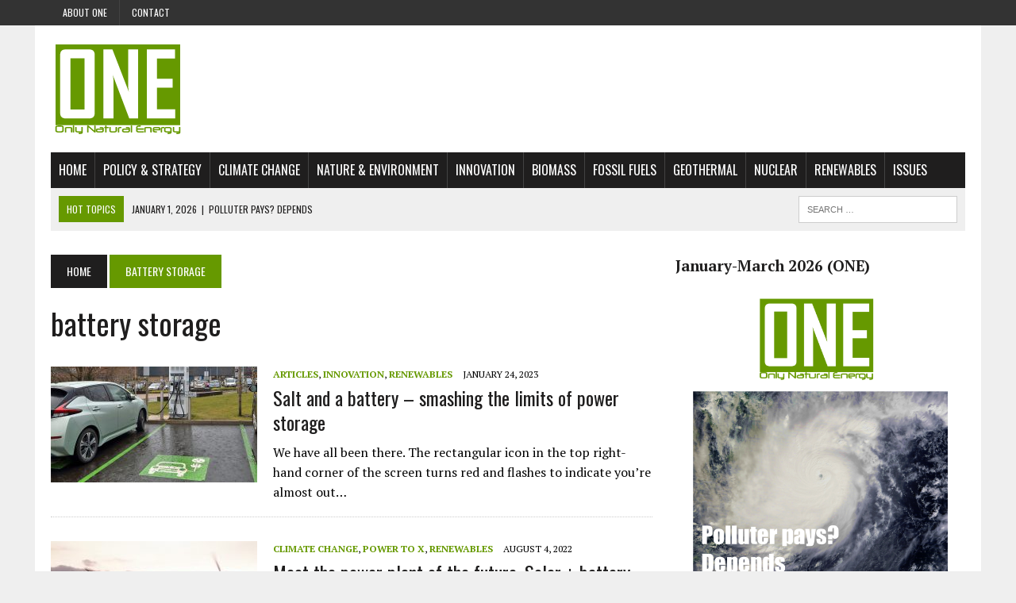

--- FILE ---
content_type: text/html; charset=UTF-8
request_url: https://www.onlynaturalenergy.com/tag/battery-storage/
body_size: 17846
content:
<!DOCTYPE html>
<html class="no-js" lang="en-GB">
<head>
<meta charset="UTF-8">
<meta name="viewport" content="width=device-width, initial-scale=1.0">
<link rel="profile" href="http://gmpg.org/xfn/11" />
<link rel="pingback" href="https://www.onlynaturalenergy.com/xmlrpc.php" />

            <style type="text/css">
                span.h4_text {
                    color: #666666;
                }
                span.by_text {
                    color: #aaaaaa;
                }
            </style>
        
        <style type="text/css">
            .author_box_tabs_navigation a.selected {
                border-bottom: 1px solid #f8f8f8 !important;
                background-color: #f8f8f8 !important;
            }
            .author_box_tabs_content {
                background: #f8f8f8;
            }
            .author_box_tabs_navigation a.selected, a.box_links, a.box_links:visited, a.box_links:active, a.box_links:link, a.box_links_2, a.box_links_2:hover, a.box_links_2:visited, a.box_links_2:active, a.box_links_2:link {
                color: #757575 !important;
            }
            .author_box_tabs_content li p, .birds_box_text p {
                color: #757575;
            }
            .no-touch .author_box_tabs_navigation a:hover, a.box_links:hover {
                color: #757575;
            }

        </style>
    <meta name='robots' content='index, follow, max-image-preview:large, max-snippet:-1, max-video-preview:-1' />
	<style>img:is([sizes="auto" i], [sizes^="auto," i]) { contain-intrinsic-size: 3000px 1500px }</style>
	
	<!-- This site is optimized with the Yoast SEO plugin v25.0 - https://yoast.com/wordpress/plugins/seo/ -->
	<title>battery storage Archives - ONE Only Natural Energy</title>
	<link rel="canonical" href="https://www.onlynaturalenergy.com/tag/battery-storage/" />
	<meta property="og:locale" content="en_GB" />
	<meta property="og:type" content="article" />
	<meta property="og:title" content="battery storage Archives - ONE Only Natural Energy" />
	<meta property="og:url" content="https://www.onlynaturalenergy.com/tag/battery-storage/" />
	<meta property="og:site_name" content="ONE Only Natural Energy" />
	<meta name="twitter:card" content="summary_large_image" />
	<script type="application/ld+json" class="yoast-schema-graph">{"@context":"https://schema.org","@graph":[{"@type":"CollectionPage","@id":"https://www.onlynaturalenergy.com/tag/battery-storage/","url":"https://www.onlynaturalenergy.com/tag/battery-storage/","name":"battery storage Archives - ONE Only Natural Energy","isPartOf":{"@id":"https://www.onlynaturalenergy.com/#website"},"primaryImageOfPage":{"@id":"https://www.onlynaturalenergy.com/tag/battery-storage/#primaryimage"},"image":{"@id":"https://www.onlynaturalenergy.com/tag/battery-storage/#primaryimage"},"thumbnailUrl":"https://www.onlynaturalenergy.com/wp-content/uploads/2022/12/6058091_635b2a7d_original-e1671185136902.jpg","breadcrumb":{"@id":"https://www.onlynaturalenergy.com/tag/battery-storage/#breadcrumb"},"inLanguage":"en-GB"},{"@type":"ImageObject","inLanguage":"en-GB","@id":"https://www.onlynaturalenergy.com/tag/battery-storage/#primaryimage","url":"https://www.onlynaturalenergy.com/wp-content/uploads/2022/12/6058091_635b2a7d_original-e1671185136902.jpg","contentUrl":"https://www.onlynaturalenergy.com/wp-content/uploads/2022/12/6058091_635b2a7d_original-e1671185136902.jpg","width":640,"height":427,"caption":"An electric car charging point at Galashiels taken 4 years ago, near to Galashiels, Scottish Borders, Great Britain. © Copyright Walter Baxter and licensed for reuse under this Creative Commons Licence."},{"@type":"BreadcrumbList","@id":"https://www.onlynaturalenergy.com/tag/battery-storage/#breadcrumb","itemListElement":[{"@type":"ListItem","position":1,"name":"Home","item":"https://www.onlynaturalenergy.com/"},{"@type":"ListItem","position":2,"name":"battery storage"}]},{"@type":"WebSite","@id":"https://www.onlynaturalenergy.com/#website","url":"https://www.onlynaturalenergy.com/","name":"ONE Only Natural Energy","description":"Magazine on sustainable energy, climate change, innovation and environment","publisher":{"@id":"https://www.onlynaturalenergy.com/#organization"},"potentialAction":[{"@type":"SearchAction","target":{"@type":"EntryPoint","urlTemplate":"https://www.onlynaturalenergy.com/?s={search_term_string}"},"query-input":{"@type":"PropertyValueSpecification","valueRequired":true,"valueName":"search_term_string"}}],"inLanguage":"en-GB"},{"@type":"Organization","@id":"https://www.onlynaturalenergy.com/#organization","name":"Only Natural Energy ONE","url":"https://www.onlynaturalenergy.com/","logo":{"@type":"ImageObject","inLanguage":"en-GB","@id":"https://www.onlynaturalenergy.com/#/schema/logo/image/","url":"https://www.onlynaturalenergy.com/wp-content/uploads/2017/03/one-logo.jpeg","contentUrl":"https://www.onlynaturalenergy.com/wp-content/uploads/2017/03/one-logo.jpeg","width":192,"height":192,"caption":"Only Natural Energy ONE"},"image":{"@id":"https://www.onlynaturalenergy.com/#/schema/logo/image/"},"sameAs":["https://www.facebook.com/oneonlynaturalenergy/","https://it.linkedin.com/company/1-only-natural-energy"]}]}</script>
	<!-- / Yoast SEO plugin. -->


<link rel='dns-prefetch' href='//fonts.googleapis.com' />
<link rel="alternate" type="application/rss+xml" title="ONE Only Natural Energy &raquo; Feed" href="https://www.onlynaturalenergy.com/feed/" />
<link rel="alternate" type="application/rss+xml" title="ONE Only Natural Energy &raquo; Comments Feed" href="https://www.onlynaturalenergy.com/comments/feed/" />
<link rel="alternate" type="application/rss+xml" title="ONE Only Natural Energy &raquo; battery storage Tag Feed" href="https://www.onlynaturalenergy.com/tag/battery-storage/feed/" />
		<!-- This site uses the Google Analytics by MonsterInsights plugin v9.4.1 - Using Analytics tracking - https://www.monsterinsights.com/ -->
							<script src="//www.googletagmanager.com/gtag/js?id=G-S9HPQZTM44"  data-cfasync="false" data-wpfc-render="false" type="text/javascript" async></script>
			<script data-cfasync="false" data-wpfc-render="false" type="text/javascript">
				var mi_version = '9.4.1';
				var mi_track_user = true;
				var mi_no_track_reason = '';
								var MonsterInsightsDefaultLocations = {"page_location":"https:\/\/www.onlynaturalenergy.com\/tag\/battery-storage\/"};
				if ( typeof MonsterInsightsPrivacyGuardFilter === 'function' ) {
					var MonsterInsightsLocations = (typeof MonsterInsightsExcludeQuery === 'object') ? MonsterInsightsPrivacyGuardFilter( MonsterInsightsExcludeQuery ) : MonsterInsightsPrivacyGuardFilter( MonsterInsightsDefaultLocations );
				} else {
					var MonsterInsightsLocations = (typeof MonsterInsightsExcludeQuery === 'object') ? MonsterInsightsExcludeQuery : MonsterInsightsDefaultLocations;
				}

								var disableStrs = [
										'ga-disable-G-S9HPQZTM44',
									];

				/* Function to detect opted out users */
				function __gtagTrackerIsOptedOut() {
					for (var index = 0; index < disableStrs.length; index++) {
						if (document.cookie.indexOf(disableStrs[index] + '=true') > -1) {
							return true;
						}
					}

					return false;
				}

				/* Disable tracking if the opt-out cookie exists. */
				if (__gtagTrackerIsOptedOut()) {
					for (var index = 0; index < disableStrs.length; index++) {
						window[disableStrs[index]] = true;
					}
				}

				/* Opt-out function */
				function __gtagTrackerOptout() {
					for (var index = 0; index < disableStrs.length; index++) {
						document.cookie = disableStrs[index] + '=true; expires=Thu, 31 Dec 2099 23:59:59 UTC; path=/';
						window[disableStrs[index]] = true;
					}
				}

				if ('undefined' === typeof gaOptout) {
					function gaOptout() {
						__gtagTrackerOptout();
					}
				}
								window.dataLayer = window.dataLayer || [];

				window.MonsterInsightsDualTracker = {
					helpers: {},
					trackers: {},
				};
				if (mi_track_user) {
					function __gtagDataLayer() {
						dataLayer.push(arguments);
					}

					function __gtagTracker(type, name, parameters) {
						if (!parameters) {
							parameters = {};
						}

						if (parameters.send_to) {
							__gtagDataLayer.apply(null, arguments);
							return;
						}

						if (type === 'event') {
														parameters.send_to = monsterinsights_frontend.v4_id;
							var hookName = name;
							if (typeof parameters['event_category'] !== 'undefined') {
								hookName = parameters['event_category'] + ':' + name;
							}

							if (typeof MonsterInsightsDualTracker.trackers[hookName] !== 'undefined') {
								MonsterInsightsDualTracker.trackers[hookName](parameters);
							} else {
								__gtagDataLayer('event', name, parameters);
							}
							
						} else {
							__gtagDataLayer.apply(null, arguments);
						}
					}

					__gtagTracker('js', new Date());
					__gtagTracker('set', {
						'developer_id.dZGIzZG': true,
											});
					if ( MonsterInsightsLocations.page_location ) {
						__gtagTracker('set', MonsterInsightsLocations);
					}
										__gtagTracker('config', 'G-S9HPQZTM44', {"forceSSL":"true","link_attribution":"true"} );
															window.gtag = __gtagTracker;										(function () {
						/* https://developers.google.com/analytics/devguides/collection/analyticsjs/ */
						/* ga and __gaTracker compatibility shim. */
						var noopfn = function () {
							return null;
						};
						var newtracker = function () {
							return new Tracker();
						};
						var Tracker = function () {
							return null;
						};
						var p = Tracker.prototype;
						p.get = noopfn;
						p.set = noopfn;
						p.send = function () {
							var args = Array.prototype.slice.call(arguments);
							args.unshift('send');
							__gaTracker.apply(null, args);
						};
						var __gaTracker = function () {
							var len = arguments.length;
							if (len === 0) {
								return;
							}
							var f = arguments[len - 1];
							if (typeof f !== 'object' || f === null || typeof f.hitCallback !== 'function') {
								if ('send' === arguments[0]) {
									var hitConverted, hitObject = false, action;
									if ('event' === arguments[1]) {
										if ('undefined' !== typeof arguments[3]) {
											hitObject = {
												'eventAction': arguments[3],
												'eventCategory': arguments[2],
												'eventLabel': arguments[4],
												'value': arguments[5] ? arguments[5] : 1,
											}
										}
									}
									if ('pageview' === arguments[1]) {
										if ('undefined' !== typeof arguments[2]) {
											hitObject = {
												'eventAction': 'page_view',
												'page_path': arguments[2],
											}
										}
									}
									if (typeof arguments[2] === 'object') {
										hitObject = arguments[2];
									}
									if (typeof arguments[5] === 'object') {
										Object.assign(hitObject, arguments[5]);
									}
									if ('undefined' !== typeof arguments[1].hitType) {
										hitObject = arguments[1];
										if ('pageview' === hitObject.hitType) {
											hitObject.eventAction = 'page_view';
										}
									}
									if (hitObject) {
										action = 'timing' === arguments[1].hitType ? 'timing_complete' : hitObject.eventAction;
										hitConverted = mapArgs(hitObject);
										__gtagTracker('event', action, hitConverted);
									}
								}
								return;
							}

							function mapArgs(args) {
								var arg, hit = {};
								var gaMap = {
									'eventCategory': 'event_category',
									'eventAction': 'event_action',
									'eventLabel': 'event_label',
									'eventValue': 'event_value',
									'nonInteraction': 'non_interaction',
									'timingCategory': 'event_category',
									'timingVar': 'name',
									'timingValue': 'value',
									'timingLabel': 'event_label',
									'page': 'page_path',
									'location': 'page_location',
									'title': 'page_title',
									'referrer' : 'page_referrer',
								};
								for (arg in args) {
																		if (!(!args.hasOwnProperty(arg) || !gaMap.hasOwnProperty(arg))) {
										hit[gaMap[arg]] = args[arg];
									} else {
										hit[arg] = args[arg];
									}
								}
								return hit;
							}

							try {
								f.hitCallback();
							} catch (ex) {
							}
						};
						__gaTracker.create = newtracker;
						__gaTracker.getByName = newtracker;
						__gaTracker.getAll = function () {
							return [];
						};
						__gaTracker.remove = noopfn;
						__gaTracker.loaded = true;
						window['__gaTracker'] = __gaTracker;
					})();
									} else {
										console.log("");
					(function () {
						function __gtagTracker() {
							return null;
						}

						window['__gtagTracker'] = __gtagTracker;
						window['gtag'] = __gtagTracker;
					})();
									}
			</script>
				<!-- / Google Analytics by MonsterInsights -->
		<script type="text/javascript">
/* <![CDATA[ */
window._wpemojiSettings = {"baseUrl":"https:\/\/s.w.org\/images\/core\/emoji\/15.0.3\/72x72\/","ext":".png","svgUrl":"https:\/\/s.w.org\/images\/core\/emoji\/15.0.3\/svg\/","svgExt":".svg","source":{"concatemoji":"https:\/\/www.onlynaturalenergy.com\/wp-includes\/js\/wp-emoji-release.min.js?ver=6.7.1"}};
/*! This file is auto-generated */
!function(i,n){var o,s,e;function c(e){try{var t={supportTests:e,timestamp:(new Date).valueOf()};sessionStorage.setItem(o,JSON.stringify(t))}catch(e){}}function p(e,t,n){e.clearRect(0,0,e.canvas.width,e.canvas.height),e.fillText(t,0,0);var t=new Uint32Array(e.getImageData(0,0,e.canvas.width,e.canvas.height).data),r=(e.clearRect(0,0,e.canvas.width,e.canvas.height),e.fillText(n,0,0),new Uint32Array(e.getImageData(0,0,e.canvas.width,e.canvas.height).data));return t.every(function(e,t){return e===r[t]})}function u(e,t,n){switch(t){case"flag":return n(e,"\ud83c\udff3\ufe0f\u200d\u26a7\ufe0f","\ud83c\udff3\ufe0f\u200b\u26a7\ufe0f")?!1:!n(e,"\ud83c\uddfa\ud83c\uddf3","\ud83c\uddfa\u200b\ud83c\uddf3")&&!n(e,"\ud83c\udff4\udb40\udc67\udb40\udc62\udb40\udc65\udb40\udc6e\udb40\udc67\udb40\udc7f","\ud83c\udff4\u200b\udb40\udc67\u200b\udb40\udc62\u200b\udb40\udc65\u200b\udb40\udc6e\u200b\udb40\udc67\u200b\udb40\udc7f");case"emoji":return!n(e,"\ud83d\udc26\u200d\u2b1b","\ud83d\udc26\u200b\u2b1b")}return!1}function f(e,t,n){var r="undefined"!=typeof WorkerGlobalScope&&self instanceof WorkerGlobalScope?new OffscreenCanvas(300,150):i.createElement("canvas"),a=r.getContext("2d",{willReadFrequently:!0}),o=(a.textBaseline="top",a.font="600 32px Arial",{});return e.forEach(function(e){o[e]=t(a,e,n)}),o}function t(e){var t=i.createElement("script");t.src=e,t.defer=!0,i.head.appendChild(t)}"undefined"!=typeof Promise&&(o="wpEmojiSettingsSupports",s=["flag","emoji"],n.supports={everything:!0,everythingExceptFlag:!0},e=new Promise(function(e){i.addEventListener("DOMContentLoaded",e,{once:!0})}),new Promise(function(t){var n=function(){try{var e=JSON.parse(sessionStorage.getItem(o));if("object"==typeof e&&"number"==typeof e.timestamp&&(new Date).valueOf()<e.timestamp+604800&&"object"==typeof e.supportTests)return e.supportTests}catch(e){}return null}();if(!n){if("undefined"!=typeof Worker&&"undefined"!=typeof OffscreenCanvas&&"undefined"!=typeof URL&&URL.createObjectURL&&"undefined"!=typeof Blob)try{var e="postMessage("+f.toString()+"("+[JSON.stringify(s),u.toString(),p.toString()].join(",")+"));",r=new Blob([e],{type:"text/javascript"}),a=new Worker(URL.createObjectURL(r),{name:"wpTestEmojiSupports"});return void(a.onmessage=function(e){c(n=e.data),a.terminate(),t(n)})}catch(e){}c(n=f(s,u,p))}t(n)}).then(function(e){for(var t in e)n.supports[t]=e[t],n.supports.everything=n.supports.everything&&n.supports[t],"flag"!==t&&(n.supports.everythingExceptFlag=n.supports.everythingExceptFlag&&n.supports[t]);n.supports.everythingExceptFlag=n.supports.everythingExceptFlag&&!n.supports.flag,n.DOMReady=!1,n.readyCallback=function(){n.DOMReady=!0}}).then(function(){return e}).then(function(){var e;n.supports.everything||(n.readyCallback(),(e=n.source||{}).concatemoji?t(e.concatemoji):e.wpemoji&&e.twemoji&&(t(e.twemoji),t(e.wpemoji)))}))}((window,document),window._wpemojiSettings);
/* ]]> */
</script>
<style id='wp-emoji-styles-inline-css' type='text/css'>

	img.wp-smiley, img.emoji {
		display: inline !important;
		border: none !important;
		box-shadow: none !important;
		height: 1em !important;
		width: 1em !important;
		margin: 0 0.07em !important;
		vertical-align: -0.1em !important;
		background: none !important;
		padding: 0 !important;
	}
</style>
<link rel='stylesheet' id='wp-block-library-css' href='https://www.onlynaturalenergy.com/wp-includes/css/dist/block-library/style.min.css?ver=6.7.1' type='text/css' media='all' />
<style id='pdfemb-pdf-embedder-viewer-style-inline-css' type='text/css'>
.wp-block-pdfemb-pdf-embedder-viewer{max-width:none}

</style>
<style id='classic-theme-styles-inline-css' type='text/css'>
/*! This file is auto-generated */
.wp-block-button__link{color:#fff;background-color:#32373c;border-radius:9999px;box-shadow:none;text-decoration:none;padding:calc(.667em + 2px) calc(1.333em + 2px);font-size:1.125em}.wp-block-file__button{background:#32373c;color:#fff;text-decoration:none}
</style>
<style id='global-styles-inline-css' type='text/css'>
:root{--wp--preset--aspect-ratio--square: 1;--wp--preset--aspect-ratio--4-3: 4/3;--wp--preset--aspect-ratio--3-4: 3/4;--wp--preset--aspect-ratio--3-2: 3/2;--wp--preset--aspect-ratio--2-3: 2/3;--wp--preset--aspect-ratio--16-9: 16/9;--wp--preset--aspect-ratio--9-16: 9/16;--wp--preset--color--black: #000000;--wp--preset--color--cyan-bluish-gray: #abb8c3;--wp--preset--color--white: #ffffff;--wp--preset--color--pale-pink: #f78da7;--wp--preset--color--vivid-red: #cf2e2e;--wp--preset--color--luminous-vivid-orange: #ff6900;--wp--preset--color--luminous-vivid-amber: #fcb900;--wp--preset--color--light-green-cyan: #7bdcb5;--wp--preset--color--vivid-green-cyan: #00d084;--wp--preset--color--pale-cyan-blue: #8ed1fc;--wp--preset--color--vivid-cyan-blue: #0693e3;--wp--preset--color--vivid-purple: #9b51e0;--wp--preset--gradient--vivid-cyan-blue-to-vivid-purple: linear-gradient(135deg,rgba(6,147,227,1) 0%,rgb(155,81,224) 100%);--wp--preset--gradient--light-green-cyan-to-vivid-green-cyan: linear-gradient(135deg,rgb(122,220,180) 0%,rgb(0,208,130) 100%);--wp--preset--gradient--luminous-vivid-amber-to-luminous-vivid-orange: linear-gradient(135deg,rgba(252,185,0,1) 0%,rgba(255,105,0,1) 100%);--wp--preset--gradient--luminous-vivid-orange-to-vivid-red: linear-gradient(135deg,rgba(255,105,0,1) 0%,rgb(207,46,46) 100%);--wp--preset--gradient--very-light-gray-to-cyan-bluish-gray: linear-gradient(135deg,rgb(238,238,238) 0%,rgb(169,184,195) 100%);--wp--preset--gradient--cool-to-warm-spectrum: linear-gradient(135deg,rgb(74,234,220) 0%,rgb(151,120,209) 20%,rgb(207,42,186) 40%,rgb(238,44,130) 60%,rgb(251,105,98) 80%,rgb(254,248,76) 100%);--wp--preset--gradient--blush-light-purple: linear-gradient(135deg,rgb(255,206,236) 0%,rgb(152,150,240) 100%);--wp--preset--gradient--blush-bordeaux: linear-gradient(135deg,rgb(254,205,165) 0%,rgb(254,45,45) 50%,rgb(107,0,62) 100%);--wp--preset--gradient--luminous-dusk: linear-gradient(135deg,rgb(255,203,112) 0%,rgb(199,81,192) 50%,rgb(65,88,208) 100%);--wp--preset--gradient--pale-ocean: linear-gradient(135deg,rgb(255,245,203) 0%,rgb(182,227,212) 50%,rgb(51,167,181) 100%);--wp--preset--gradient--electric-grass: linear-gradient(135deg,rgb(202,248,128) 0%,rgb(113,206,126) 100%);--wp--preset--gradient--midnight: linear-gradient(135deg,rgb(2,3,129) 0%,rgb(40,116,252) 100%);--wp--preset--font-size--small: 13px;--wp--preset--font-size--medium: 20px;--wp--preset--font-size--large: 36px;--wp--preset--font-size--x-large: 42px;--wp--preset--spacing--20: 0.44rem;--wp--preset--spacing--30: 0.67rem;--wp--preset--spacing--40: 1rem;--wp--preset--spacing--50: 1.5rem;--wp--preset--spacing--60: 2.25rem;--wp--preset--spacing--70: 3.38rem;--wp--preset--spacing--80: 5.06rem;--wp--preset--shadow--natural: 6px 6px 9px rgba(0, 0, 0, 0.2);--wp--preset--shadow--deep: 12px 12px 50px rgba(0, 0, 0, 0.4);--wp--preset--shadow--sharp: 6px 6px 0px rgba(0, 0, 0, 0.2);--wp--preset--shadow--outlined: 6px 6px 0px -3px rgba(255, 255, 255, 1), 6px 6px rgba(0, 0, 0, 1);--wp--preset--shadow--crisp: 6px 6px 0px rgba(0, 0, 0, 1);}:where(.is-layout-flex){gap: 0.5em;}:where(.is-layout-grid){gap: 0.5em;}body .is-layout-flex{display: flex;}.is-layout-flex{flex-wrap: wrap;align-items: center;}.is-layout-flex > :is(*, div){margin: 0;}body .is-layout-grid{display: grid;}.is-layout-grid > :is(*, div){margin: 0;}:where(.wp-block-columns.is-layout-flex){gap: 2em;}:where(.wp-block-columns.is-layout-grid){gap: 2em;}:where(.wp-block-post-template.is-layout-flex){gap: 1.25em;}:where(.wp-block-post-template.is-layout-grid){gap: 1.25em;}.has-black-color{color: var(--wp--preset--color--black) !important;}.has-cyan-bluish-gray-color{color: var(--wp--preset--color--cyan-bluish-gray) !important;}.has-white-color{color: var(--wp--preset--color--white) !important;}.has-pale-pink-color{color: var(--wp--preset--color--pale-pink) !important;}.has-vivid-red-color{color: var(--wp--preset--color--vivid-red) !important;}.has-luminous-vivid-orange-color{color: var(--wp--preset--color--luminous-vivid-orange) !important;}.has-luminous-vivid-amber-color{color: var(--wp--preset--color--luminous-vivid-amber) !important;}.has-light-green-cyan-color{color: var(--wp--preset--color--light-green-cyan) !important;}.has-vivid-green-cyan-color{color: var(--wp--preset--color--vivid-green-cyan) !important;}.has-pale-cyan-blue-color{color: var(--wp--preset--color--pale-cyan-blue) !important;}.has-vivid-cyan-blue-color{color: var(--wp--preset--color--vivid-cyan-blue) !important;}.has-vivid-purple-color{color: var(--wp--preset--color--vivid-purple) !important;}.has-black-background-color{background-color: var(--wp--preset--color--black) !important;}.has-cyan-bluish-gray-background-color{background-color: var(--wp--preset--color--cyan-bluish-gray) !important;}.has-white-background-color{background-color: var(--wp--preset--color--white) !important;}.has-pale-pink-background-color{background-color: var(--wp--preset--color--pale-pink) !important;}.has-vivid-red-background-color{background-color: var(--wp--preset--color--vivid-red) !important;}.has-luminous-vivid-orange-background-color{background-color: var(--wp--preset--color--luminous-vivid-orange) !important;}.has-luminous-vivid-amber-background-color{background-color: var(--wp--preset--color--luminous-vivid-amber) !important;}.has-light-green-cyan-background-color{background-color: var(--wp--preset--color--light-green-cyan) !important;}.has-vivid-green-cyan-background-color{background-color: var(--wp--preset--color--vivid-green-cyan) !important;}.has-pale-cyan-blue-background-color{background-color: var(--wp--preset--color--pale-cyan-blue) !important;}.has-vivid-cyan-blue-background-color{background-color: var(--wp--preset--color--vivid-cyan-blue) !important;}.has-vivid-purple-background-color{background-color: var(--wp--preset--color--vivid-purple) !important;}.has-black-border-color{border-color: var(--wp--preset--color--black) !important;}.has-cyan-bluish-gray-border-color{border-color: var(--wp--preset--color--cyan-bluish-gray) !important;}.has-white-border-color{border-color: var(--wp--preset--color--white) !important;}.has-pale-pink-border-color{border-color: var(--wp--preset--color--pale-pink) !important;}.has-vivid-red-border-color{border-color: var(--wp--preset--color--vivid-red) !important;}.has-luminous-vivid-orange-border-color{border-color: var(--wp--preset--color--luminous-vivid-orange) !important;}.has-luminous-vivid-amber-border-color{border-color: var(--wp--preset--color--luminous-vivid-amber) !important;}.has-light-green-cyan-border-color{border-color: var(--wp--preset--color--light-green-cyan) !important;}.has-vivid-green-cyan-border-color{border-color: var(--wp--preset--color--vivid-green-cyan) !important;}.has-pale-cyan-blue-border-color{border-color: var(--wp--preset--color--pale-cyan-blue) !important;}.has-vivid-cyan-blue-border-color{border-color: var(--wp--preset--color--vivid-cyan-blue) !important;}.has-vivid-purple-border-color{border-color: var(--wp--preset--color--vivid-purple) !important;}.has-vivid-cyan-blue-to-vivid-purple-gradient-background{background: var(--wp--preset--gradient--vivid-cyan-blue-to-vivid-purple) !important;}.has-light-green-cyan-to-vivid-green-cyan-gradient-background{background: var(--wp--preset--gradient--light-green-cyan-to-vivid-green-cyan) !important;}.has-luminous-vivid-amber-to-luminous-vivid-orange-gradient-background{background: var(--wp--preset--gradient--luminous-vivid-amber-to-luminous-vivid-orange) !important;}.has-luminous-vivid-orange-to-vivid-red-gradient-background{background: var(--wp--preset--gradient--luminous-vivid-orange-to-vivid-red) !important;}.has-very-light-gray-to-cyan-bluish-gray-gradient-background{background: var(--wp--preset--gradient--very-light-gray-to-cyan-bluish-gray) !important;}.has-cool-to-warm-spectrum-gradient-background{background: var(--wp--preset--gradient--cool-to-warm-spectrum) !important;}.has-blush-light-purple-gradient-background{background: var(--wp--preset--gradient--blush-light-purple) !important;}.has-blush-bordeaux-gradient-background{background: var(--wp--preset--gradient--blush-bordeaux) !important;}.has-luminous-dusk-gradient-background{background: var(--wp--preset--gradient--luminous-dusk) !important;}.has-pale-ocean-gradient-background{background: var(--wp--preset--gradient--pale-ocean) !important;}.has-electric-grass-gradient-background{background: var(--wp--preset--gradient--electric-grass) !important;}.has-midnight-gradient-background{background: var(--wp--preset--gradient--midnight) !important;}.has-small-font-size{font-size: var(--wp--preset--font-size--small) !important;}.has-medium-font-size{font-size: var(--wp--preset--font-size--medium) !important;}.has-large-font-size{font-size: var(--wp--preset--font-size--large) !important;}.has-x-large-font-size{font-size: var(--wp--preset--font-size--x-large) !important;}
:where(.wp-block-post-template.is-layout-flex){gap: 1.25em;}:where(.wp-block-post-template.is-layout-grid){gap: 1.25em;}
:where(.wp-block-columns.is-layout-flex){gap: 2em;}:where(.wp-block-columns.is-layout-grid){gap: 2em;}
:root :where(.wp-block-pullquote){font-size: 1.5em;line-height: 1.6;}
</style>
<link rel='stylesheet' id='front-authorbox-css-css' href='https://www.onlynaturalenergy.com/wp-content/plugins/birds-author-box/public/css/authorbox_front.css' type='text/css' media='all' />
<link rel='stylesheet' id='mh-style-css' href='https://www.onlynaturalenergy.com/wp-content/themes/mh_newsdesk-child/style.css?ver=1.2.1' type='text/css' media='all' />
<link rel='stylesheet' id='mh-font-awesome-css' href='https://www.onlynaturalenergy.com/wp-content/themes/mh_newsdesk/includes/font-awesome.min.css' type='text/css' media='all' />
<link rel='stylesheet' id='mh-google-fonts-css' href='https://fonts.googleapis.com/css?family=PT+Serif:300,400,400italic,600,700|Oswald:300,400,400italic,600,700' type='text/css' media='all' />
<link rel='stylesheet' id='dflip-style-css' href='https://www.onlynaturalenergy.com/wp-content/plugins/3d-flipbook-dflip-lite/assets/css/dflip.min.css?ver=2.3.65' type='text/css' media='all' />
<script type="text/javascript" src="https://www.onlynaturalenergy.com/wp-content/plugins/google-analytics-for-wordpress/assets/js/frontend-gtag.min.js?ver=9.4.1" id="monsterinsights-frontend-script-js" async="async" data-wp-strategy="async"></script>
<script data-cfasync="false" data-wpfc-render="false" type="text/javascript" id='monsterinsights-frontend-script-js-extra'>/* <![CDATA[ */
var monsterinsights_frontend = {"js_events_tracking":"true","download_extensions":"doc,pdf,ppt,zip,xls,docx,pptx,xlsx","inbound_paths":"[{\"path\":\"\\\/category\\\/issues\\\/\",\"label\":\"affiliate\"}]","home_url":"https:\/\/www.onlynaturalenergy.com","hash_tracking":"false","v4_id":"G-S9HPQZTM44"};/* ]]> */
</script>
<script type="text/javascript" src="https://www.onlynaturalenergy.com/wp-includes/js/jquery/jquery.min.js?ver=3.7.1" id="jquery-core-js"></script>
<script type="text/javascript" src="https://www.onlynaturalenergy.com/wp-includes/js/jquery/jquery-migrate.min.js?ver=3.4.1" id="jquery-migrate-js"></script>
<script type="text/javascript" src="https://www.onlynaturalenergy.com/wp-content/themes/mh_newsdesk/js/scripts.js?ver=6.7.1" id="mh-scripts-js"></script>
<link rel="https://api.w.org/" href="https://www.onlynaturalenergy.com/wp-json/" /><link rel="alternate" title="JSON" type="application/json" href="https://www.onlynaturalenergy.com/wp-json/wp/v2/tags/1441" /><link rel="EditURI" type="application/rsd+xml" title="RSD" href="https://www.onlynaturalenergy.com/xmlrpc.php?rsd" />
<meta name="generator" content="WordPress 6.7.1" />
<link rel="apple-touch-icon" sizes="180x180" href="/wp-content/uploads/fbrfg/apple-touch-icon.png">
<link rel="icon" type="image/png" href="/wp-content/uploads/fbrfg/favicon-32x32.png" sizes="32x32">
<link rel="icon" type="image/png" href="/wp-content/uploads/fbrfg/favicon-16x16.png" sizes="16x16">
<link rel="manifest" href="/wp-content/uploads/fbrfg/manifest.json">
<link rel="mask-icon" href="/wp-content/uploads/fbrfg/safari-pinned-tab.svg" color="#5bbad5">
<link rel="shortcut icon" href="/wp-content/uploads/fbrfg/favicon.ico">
<meta name="msapplication-config" content="/wp-content/uploads/fbrfg/browserconfig.xml">
<meta name="theme-color" content="#ffffff">	<style type="text/css">
    	    		.social-nav a:hover, .logo-title, .entry-content a, a:hover, .entry-meta .entry-meta-author, .entry-meta a, .comment-info, blockquote, .pagination a:hover .pagelink { color: #669900; }
			.main-nav li:hover, .slicknav_menu, .ticker-title, .breadcrumb a, .breadcrumb .bc-text, .button span, .widget-title span, input[type=submit], table th, .comment-section-title .comment-count, #cancel-comment-reply-link:hover, .pagination .current, .pagination .pagelink { background: #669900; }
			blockquote, input[type=text]:hover, input[type=email]:hover, input[type=tel]:hover, input[type=url]:hover, textarea:hover { border-color: #669900; }
    	    				.widget-title, .pagination a.page-numbers:hover, .dots:hover, .pagination a:hover .pagelink, .comment-section-title { background: #ffffff; }
			.commentlist .depth-1, .commentlist .bypostauthor .avatar { border-color: #ffffff; }
    	    	    	    	    		</style>
    <link rel="shortcut icon" href="http://www.onlynaturalenergy.com/wp-content/uploads/2018/07/favicon-16x16.png">
<!--[if lt IE 9]>
<script src="https://www.onlynaturalenergy.com/wp-content/themes/mh_newsdesk/js/css3-mediaqueries.js"></script>
<![endif]-->
<link rel="icon" href="https://www.onlynaturalenergy.com/wp-content/uploads/2020/04/cropped-ONE-BIG-sq-lg-32x32.jpg" sizes="32x32" />
<link rel="icon" href="https://www.onlynaturalenergy.com/wp-content/uploads/2020/04/cropped-ONE-BIG-sq-lg-192x192.jpg" sizes="192x192" />
<link rel="apple-touch-icon" href="https://www.onlynaturalenergy.com/wp-content/uploads/2020/04/cropped-ONE-BIG-sq-lg-180x180.jpg" />
<meta name="msapplication-TileImage" content="https://www.onlynaturalenergy.com/wp-content/uploads/2020/04/cropped-ONE-BIG-sq-lg-270x270.jpg" />


<!-- Global site tag (gtag.js) - Google Analytics -->
<script async src="https://www.googletagmanager.com/gtag/js?id=UA-142982280-1"></script>
<script>
  window.dataLayer = window.dataLayer || [];
  function gtag(){dataLayer.push(arguments);}
  gtag('js', new Date());

  gtag('config', 'UA-142982280-1');
</script>


</head>
<body class="mh-right-sb">
	<div class="header-top">
		<div class="wrapper-inner clearfix">
							<nav class="header-nav clearfix">
					<div class="menu-news-menu-container"><ul id="menu-news-menu" class="menu"><li id="menu-item-3181" class="menu-item menu-item-type-post_type menu-item-object-page menu-item-3181"><a href="https://www.onlynaturalenergy.com/about-one/">About ONE</a></li>
<li id="menu-item-3183" class="menu-item menu-item-type-post_type menu-item-object-page menu-item-3183"><a href="https://www.onlynaturalenergy.com/contact-2/">Contact</a></li>
</ul></div>				</nav>
								</div>
	</div>
<div id="mh-wrapper">
<header class="mh-header">
	<div class="header-wrap clearfix">
				<div class="mh-col mh-1-3 header-logo-full">
			<a href="https://www.onlynaturalenergy.com/" title="ONE Only Natural Energy" rel="home">
<div class="logo-wrap" role="banner">
<img src="https://www.onlynaturalenergy.com/wp-content/uploads/2017/03/cropped-one-7ret300120.png" height="120" width="171" alt="ONE Only Natural Energy" />
</div>
</a>
		</div>
			</div>
	<div class="header-menu clearfix">
		<nav class="main-nav clearfix">
			<div class="menu-2-top-container"><ul id="menu-2-top" class="menu"><li id="menu-item-5079" class="menu-item menu-item-type-custom menu-item-object-custom menu-item-home menu-item-5079"><a href="http://www.onlynaturalenergy.com">Home</a></li>
<li id="menu-item-3204" class="menu-item menu-item-type-taxonomy menu-item-object-category menu-item-3204"><a href="https://www.onlynaturalenergy.com/category/news-comments/policy-strategy-news-comment/">Policy &#038; Strategy</a></li>
<li id="menu-item-3205" class="menu-item menu-item-type-taxonomy menu-item-object-category menu-item-3205"><a href="https://www.onlynaturalenergy.com/category/news-comments/climate-change-news-comment/">Climate Change</a></li>
<li id="menu-item-3206" class="menu-item menu-item-type-taxonomy menu-item-object-category menu-item-3206"><a href="https://www.onlynaturalenergy.com/category/news-comments/environment-news-comment/">Nature &#038; Environment</a></li>
<li id="menu-item-3207" class="menu-item menu-item-type-taxonomy menu-item-object-category menu-item-3207"><a href="https://www.onlynaturalenergy.com/category/news-comments/innovation-news-comment/">Innovation</a></li>
<li id="menu-item-3208" class="menu-item menu-item-type-taxonomy menu-item-object-category menu-item-3208"><a href="https://www.onlynaturalenergy.com/category/news-comments/biomass/">Biomass</a></li>
<li id="menu-item-3209" class="menu-item menu-item-type-taxonomy menu-item-object-category menu-item-3209"><a href="https://www.onlynaturalenergy.com/category/news-comments/fossil-fuels/">Fossil Fuels</a></li>
<li id="menu-item-3210" class="menu-item menu-item-type-taxonomy menu-item-object-category menu-item-3210"><a href="https://www.onlynaturalenergy.com/category/news-comments/geothermal/">Geothermal</a></li>
<li id="menu-item-3211" class="menu-item menu-item-type-taxonomy menu-item-object-category menu-item-3211"><a href="https://www.onlynaturalenergy.com/category/news-comments/nuclear/">Nuclear</a></li>
<li id="menu-item-3212" class="menu-item menu-item-type-taxonomy menu-item-object-category menu-item-3212"><a href="https://www.onlynaturalenergy.com/category/news-comments/renewables/">Renewables</a></li>
<li id="menu-item-5080" class="menu-item menu-item-type-taxonomy menu-item-object-category menu-item-5080"><a href="https://www.onlynaturalenergy.com/category/issues/">Issues</a></li>
</ul></div>		</nav>
		<div class="header-sub clearfix">
							<section id="ticker" class="news-ticker mh-col mh-2-3 clearfix">
			<span class="ticker-title">Hot Topics</span>
		<ul class="ticker-content">			<li class="ticker-item">
				<a class="ticker-item-link" href="https://www.onlynaturalenergy.com/polluter-pays-depends/" title="Polluter pays? Depends">
					<span class="ticker-item-date">January 1, 2026</span>
					<span class="ticker-item-separator">|</span>
					<span class="ticker-item-title">Polluter pays? Depends</span>
				</a>
			</li>			<li class="ticker-item">
				<a class="ticker-item-link" href="https://www.onlynaturalenergy.com/kwk-anna-pszow/" title="KWK Anna Pszow">
					<span class="ticker-item-date">January 1, 2026</span>
					<span class="ticker-item-separator">|</span>
					<span class="ticker-item-title">KWK Anna Pszow</span>
				</a>
			</li>			<li class="ticker-item">
				<a class="ticker-item-link" href="https://www.onlynaturalenergy.com/the-role-of-energy-in-kazakhstan-challenges-and-prospects/" title="The Role of Energy in Kazakhstan: Challenges and Prospects">
					<span class="ticker-item-date">January 1, 2026</span>
					<span class="ticker-item-separator">|</span>
					<span class="ticker-item-title">The Role of Energy in Kazakhstan: Challenges and Prospects</span>
				</a>
			</li>			<li class="ticker-item">
				<a class="ticker-item-link" href="https://www.onlynaturalenergy.com/when-the-dose-makes-the-poison-harmful-algal-blooms/" title="When the Dose Makes the Poison: Harmful Algal Blooms">
					<span class="ticker-item-date">January 1, 2026</span>
					<span class="ticker-item-separator">|</span>
					<span class="ticker-item-title">When the Dose Makes the Poison: Harmful Algal Blooms</span>
				</a>
			</li>			<li class="ticker-item">
				<a class="ticker-item-link" href="https://www.onlynaturalenergy.com/low-tech-potential-energy-storage/" title="Low Tech Potential Energy Storage">
					<span class="ticker-item-date">January 1, 2026</span>
					<span class="ticker-item-separator">|</span>
					<span class="ticker-item-title">Low Tech Potential Energy Storage</span>
				</a>
			</li>			<li class="ticker-item">
				<a class="ticker-item-link" href="https://www.onlynaturalenergy.com/energy-transition-in-the-united-states/" title="Energy Transition in the United States">
					<span class="ticker-item-date">January 1, 2026</span>
					<span class="ticker-item-separator">|</span>
					<span class="ticker-item-title">Energy Transition in the United States</span>
				</a>
			</li>			<li class="ticker-item">
				<a class="ticker-item-link" href="https://www.onlynaturalenergy.com/turning-concrete-jungles-into-oases/" title="Turning Concrete Jungles Into Oases">
					<span class="ticker-item-date">January 1, 2026</span>
					<span class="ticker-item-separator">|</span>
					<span class="ticker-item-title">Turning Concrete Jungles Into Oases</span>
				</a>
			</li>			<li class="ticker-item">
				<a class="ticker-item-link" href="https://www.onlynaturalenergy.com/warming-due-to-tropical-deforestation-linked-to-28000-excess-deaths-per-year/" title="Warming Due to Tropical Deforestation Linked to 28,000 ‘Excess’ Deaths per Year">
					<span class="ticker-item-date">December 23, 2025</span>
					<span class="ticker-item-separator">|</span>
					<span class="ticker-item-title">Warming Due to Tropical Deforestation Linked to 28,000 ‘Excess’ Deaths per Year</span>
				</a>
			</li>			<li class="ticker-item">
				<a class="ticker-item-link" href="https://www.onlynaturalenergy.com/fracking-earthquakes-and-impunity-the-recipe-for-a-sacrifice-zone-in-argentina/" title="Fracking, Earthquakes and Impunity: The Recipe for a Sacrifice Zone in Argentina">
					<span class="ticker-item-date">December 19, 2025</span>
					<span class="ticker-item-separator">|</span>
					<span class="ticker-item-title">Fracking, Earthquakes and Impunity: The Recipe for a Sacrifice Zone in Argentina</span>
				</a>
			</li>			<li class="ticker-item">
				<a class="ticker-item-link" href="https://www.onlynaturalenergy.com/offshore-wind-in-the-mediterranean-renewables-can-and-must-protect-biodiversity/" title="Offshore Wind in the Mediterranean: Renewables Can, and Must, Protect  Biodiversity">
					<span class="ticker-item-date">December 12, 2025</span>
					<span class="ticker-item-separator">|</span>
					<span class="ticker-item-title">Offshore Wind in the Mediterranean: Renewables Can, and Must, Protect  Biodiversity</span>
				</a>
			</li>	</ul>
</section>						<aside class="mh-col mh-1-3 header-search">
				<form role="search" method="get" class="search-form" action="https://www.onlynaturalenergy.com/">
				<label>
					<span class="screen-reader-text">Search for:</span>
					<input type="search" class="search-field" placeholder="Search &hellip;" value="" name="s" />
				</label>
				<input type="submit" class="search-submit" value="Search" />
			</form>			</aside>
		</div>
	</div>
</header>
<div class="mh-section mh-group">
	<div id="main-content" class="mh-loop"><nav class="breadcrumb"><span itemscope itemtype="http://data-vocabulary.org/Breadcrumb"><a href="https://www.onlynaturalenergy.com" itemprop="url" class="bc-home"><span itemprop="title">Home</span></a></span> <span class="bc-text">battery storage</span></nav>
<h1 class="page-title">battery storage</h1>
<article class="content-list clearfix post-10811 post type-post status-publish format-standard has-post-thumbnail hentry category-article category-innovation-news-comment category-renewables tag-battery-storage tag-electric-cars tag-green-battery tag-lithium-ion-batteries">
	<div class="content-thumb content-list-thumb"><a href="https://www.onlynaturalenergy.com/salt-and-a-battery-smashing-the-limits-of-power-storage/" title="Salt and a battery – smashing the limits of power storage"><img width="260" height="146" src="https://www.onlynaturalenergy.com/wp-content/uploads/2022/12/6058091_635b2a7d_original-260x146.jpg" class="attachment-content-list size-content-list wp-post-image" alt="" decoding="async" srcset="https://www.onlynaturalenergy.com/wp-content/uploads/2022/12/6058091_635b2a7d_original-260x146.jpg 260w, https://www.onlynaturalenergy.com/wp-content/uploads/2022/12/6058091_635b2a7d_original-777x437.jpg 777w, https://www.onlynaturalenergy.com/wp-content/uploads/2022/12/6058091_635b2a7d_original-180x101.jpg 180w, https://www.onlynaturalenergy.com/wp-content/uploads/2022/12/6058091_635b2a7d_original-373x210.jpg 373w, https://www.onlynaturalenergy.com/wp-content/uploads/2022/12/6058091_635b2a7d_original-120x67.jpg 120w" sizes="(max-width: 260px) 100vw, 260px" /></a></div>
	<header class="content-list-header">
		<p class="entry-meta">
<span class="entry-meta-cats"><a href="https://www.onlynaturalenergy.com/category/article/" rel="category tag">Articles</a>, <a href="https://www.onlynaturalenergy.com/category/news-comments/innovation-news-comment/" rel="category tag">Innovation</a>, <a href="https://www.onlynaturalenergy.com/category/news-comments/renewables/" rel="category tag">Renewables</a></span>
<span class="entry-meta-date updated">January 24, 2023</span>
</p>
		<h3 class="content-list-title"><a href="https://www.onlynaturalenergy.com/salt-and-a-battery-smashing-the-limits-of-power-storage/" title="Salt and a battery – smashing the limits of power storage" rel="bookmark">Salt and a battery – smashing the limits of power storage</a></h3>
	</header>
	<div class="content-list-excerpt"><p>We have all been there. The rectangular icon in the top right-hand corner of the screen turns red and flashes to indicate you’re almost out&#8230;</p>
</div>
</article>
<hr class="mh-separator content-list-separator"><article class="content-list clearfix post-10409 post type-post status-publish format-standard has-post-thumbnail hentry category-climate-change-news-comment category-power-to-x category-renewables tag-battery-storage tag-power-grid tag-pv-solar">
	<div class="content-thumb content-list-thumb"><a href="https://www.onlynaturalenergy.com/meet-the-power-plant-of-the-future-solar-battery-hybrids-are-poised-for-explosive-growth/" title="Meet the power plant of the future: Solar + battery hybrids are poised for explosive growth"><img width="260" height="146" src="https://www.onlynaturalenergy.com/wp-content/uploads/2022/06/Immagine3-260x146.jpg" class="attachment-content-list size-content-list wp-post-image" alt="" decoding="async" srcset="https://www.onlynaturalenergy.com/wp-content/uploads/2022/06/Immagine3-260x146.jpg 260w, https://www.onlynaturalenergy.com/wp-content/uploads/2022/06/Immagine3-180x101.jpg 180w, https://www.onlynaturalenergy.com/wp-content/uploads/2022/06/Immagine3-373x210.jpg 373w, https://www.onlynaturalenergy.com/wp-content/uploads/2022/06/Immagine3-120x67.jpg 120w" sizes="(max-width: 260px) 100vw, 260px" /></a></div>
	<header class="content-list-header">
		<p class="entry-meta">
<span class="entry-meta-cats"><a href="https://www.onlynaturalenergy.com/category/news-comments/climate-change-news-comment/" rel="category tag">Climate Change</a>, <a href="https://www.onlynaturalenergy.com/category/news-comments/renewables/power-to-x/" rel="category tag">Power to X</a>, <a href="https://www.onlynaturalenergy.com/category/news-comments/renewables/" rel="category tag">Renewables</a></span>
<span class="entry-meta-date updated">August 4, 2022</span>
</p>
		<h3 class="content-list-title"><a href="https://www.onlynaturalenergy.com/meet-the-power-plant-of-the-future-solar-battery-hybrids-are-poised-for-explosive-growth/" title="Meet the power plant of the future: Solar + battery hybrids are poised for explosive growth" rel="bookmark">Meet the power plant of the future: Solar + battery hybrids are poised for explosive growth</a></h3>
	</header>
	<div class="content-list-excerpt"><p>America’s electric power system is undergoing radical change as it transitions from fossil fuels to renewable energy. While the first decade of the 2000s saw&#8230;</p>
</div>
</article>
<hr class="mh-separator content-list-separator">	</div>
	<aside class="mh-sidebar">
		
	<div id="listcategorypostswidget-2" class="sb-widget clearfix widget_listcategorypostswidget"><h4 class="widget-title"><span>Last Issue</span></h4><ul class="lcp_catlist" id="lcp_instance_listcategorypostswidget-2"><li><a href="https://www.onlynaturalenergy.com/january-march-2026-one/">January-March 2026 (ONE)</a><a href="https://www.onlynaturalenergy.com/january-march-2026-one/" title="January-March 2026 (ONE)"><img width="620" height="877" src="https://www.onlynaturalenergy.com/wp-content/uploads/2025/12/ONE-2026-1-620x877.png" class="lcp_thumbnail wp-post-image" alt="January-March 2026 (ONE)" decoding="async" loading="lazy" srcset="https://www.onlynaturalenergy.com/wp-content/uploads/2025/12/ONE-2026-1-620x877.png 620w, https://www.onlynaturalenergy.com/wp-content/uploads/2025/12/ONE-2026-1-940x1330.png 940w, https://www.onlynaturalenergy.com/wp-content/uploads/2025/12/ONE-2026-1-300x424.png 300w, https://www.onlynaturalenergy.com/wp-content/uploads/2025/12/ONE-2026-1-768x1087.png 768w, https://www.onlynaturalenergy.com/wp-content/uploads/2025/12/ONE-2026-1-1086x1536.png 1086w, https://www.onlynaturalenergy.com/wp-content/uploads/2025/12/ONE-2026-1-1447x2048.png 1447w, https://www.onlynaturalenergy.com/wp-content/uploads/2025/12/ONE-2026-1-595x842.png 595w, https://www.onlynaturalenergy.com/wp-content/uploads/2025/12/ONE-2026-1-395x558.png 395w" sizes="auto, (max-width: 620px) 100vw, 620px" /></a></li></ul></div><div id="mh_newsdesk_custom_posts-3" class="sb-widget clearfix mh_newsdesk_custom_posts">		<div class="mh-cp-widget clearfix">					<article class="cp-wrap cp-small clearfix">
						<div class="cp-thumb-small"><a href="https://www.onlynaturalenergy.com/kwk-anna-pszow/" title="KWK Anna Pszow"><img width="120" height="67" src="https://www.onlynaturalenergy.com/wp-content/uploads/2025/12/anna-e1767178114497-120x67.png" class="attachment-cp-thumb-small size-cp-thumb-small wp-post-image" alt="" decoding="async" loading="lazy" srcset="https://www.onlynaturalenergy.com/wp-content/uploads/2025/12/anna-e1767178114497-120x67.png 120w, https://www.onlynaturalenergy.com/wp-content/uploads/2025/12/anna-e1767178114497-777x437.png 777w, https://www.onlynaturalenergy.com/wp-content/uploads/2025/12/anna-e1767178114497-180x101.png 180w, https://www.onlynaturalenergy.com/wp-content/uploads/2025/12/anna-e1767178114497-260x146.png 260w, https://www.onlynaturalenergy.com/wp-content/uploads/2025/12/anna-e1767178114497-373x210.png 373w" sizes="auto, (max-width: 120px) 100vw, 120px" /></a></div>
												<h3 class="cp-title-small"><a href="https://www.onlynaturalenergy.com/kwk-anna-pszow/" title="KWK Anna Pszow" rel="bookmark">KWK Anna Pszow</a></h3>
					</article>
					<hr class="mh-separator">					<article class="cp-wrap cp-small clearfix">
						<div class="cp-thumb-small"><a href="https://www.onlynaturalenergy.com/polluter-pays-depends/" title="Polluter pays? Depends"><img width="120" height="67" src="https://www.onlynaturalenergy.com/wp-content/uploads/2025/12/odette-scaled-e1767176701700-120x67.jpg" class="attachment-cp-thumb-small size-cp-thumb-small wp-post-image" alt="" decoding="async" loading="lazy" srcset="https://www.onlynaturalenergy.com/wp-content/uploads/2025/12/odette-scaled-e1767176701700-120x67.jpg 120w, https://www.onlynaturalenergy.com/wp-content/uploads/2025/12/odette-scaled-e1767176701700-777x437.jpg 777w, https://www.onlynaturalenergy.com/wp-content/uploads/2025/12/odette-scaled-e1767176701700-180x101.jpg 180w, https://www.onlynaturalenergy.com/wp-content/uploads/2025/12/odette-scaled-e1767176701700-260x146.jpg 260w, https://www.onlynaturalenergy.com/wp-content/uploads/2025/12/odette-scaled-e1767176701700-373x210.jpg 373w" sizes="auto, (max-width: 120px) 100vw, 120px" /></a></div>
												<h3 class="cp-title-small"><a href="https://www.onlynaturalenergy.com/polluter-pays-depends/" title="Polluter pays? Depends" rel="bookmark">Polluter pays? Depends</a></h3>
					</article>
					<hr class="mh-separator">					<article class="cp-wrap cp-small clearfix">
						<div class="cp-thumb-small"><a href="https://www.onlynaturalenergy.com/the-role-of-energy-in-kazakhstan-challenges-and-prospects/" title="The Role of Energy in Kazakhstan: Challenges and Prospects"><img width="120" height="67" src="https://www.onlynaturalenergy.com/wp-content/uploads/2025/12/Kazakhstan-120x67.jpg" class="attachment-cp-thumb-small size-cp-thumb-small wp-post-image" alt="" decoding="async" loading="lazy" srcset="https://www.onlynaturalenergy.com/wp-content/uploads/2025/12/Kazakhstan-120x67.jpg 120w, https://www.onlynaturalenergy.com/wp-content/uploads/2025/12/Kazakhstan-777x437.jpg 777w, https://www.onlynaturalenergy.com/wp-content/uploads/2025/12/Kazakhstan-180x101.jpg 180w, https://www.onlynaturalenergy.com/wp-content/uploads/2025/12/Kazakhstan-260x146.jpg 260w, https://www.onlynaturalenergy.com/wp-content/uploads/2025/12/Kazakhstan-373x210.jpg 373w" sizes="auto, (max-width: 120px) 100vw, 120px" /></a></div>
												<h3 class="cp-title-small"><a href="https://www.onlynaturalenergy.com/the-role-of-energy-in-kazakhstan-challenges-and-prospects/" title="The Role of Energy in Kazakhstan: Challenges and Prospects" rel="bookmark">The Role of Energy in Kazakhstan: Challenges and Prospects</a></h3>
					</article>
					<hr class="mh-separator">					<article class="cp-wrap cp-small clearfix">
						<div class="cp-thumb-small"><a href="https://www.onlynaturalenergy.com/when-the-dose-makes-the-poison-harmful-algal-blooms/" title="When the Dose Makes the Poison: Harmful Algal Blooms"><img width="120" height="67" src="https://www.onlynaturalenergy.com/wp-content/uploads/2025/12/Barents_bloom-1-e1767180409569-120x67.jpg" class="attachment-cp-thumb-small size-cp-thumb-small wp-post-image" alt="" decoding="async" loading="lazy" srcset="https://www.onlynaturalenergy.com/wp-content/uploads/2025/12/Barents_bloom-1-e1767180409569-120x67.jpg 120w, https://www.onlynaturalenergy.com/wp-content/uploads/2025/12/Barents_bloom-1-e1767180409569-777x437.jpg 777w, https://www.onlynaturalenergy.com/wp-content/uploads/2025/12/Barents_bloom-1-e1767180409569-180x101.jpg 180w, https://www.onlynaturalenergy.com/wp-content/uploads/2025/12/Barents_bloom-1-e1767180409569-260x146.jpg 260w, https://www.onlynaturalenergy.com/wp-content/uploads/2025/12/Barents_bloom-1-e1767180409569-373x210.jpg 373w" sizes="auto, (max-width: 120px) 100vw, 120px" /></a></div>
												<h3 class="cp-title-small"><a href="https://www.onlynaturalenergy.com/when-the-dose-makes-the-poison-harmful-algal-blooms/" title="When the Dose Makes the Poison: Harmful Algal Blooms" rel="bookmark">When the Dose Makes the Poison: Harmful Algal Blooms</a></h3>
					</article>
					<hr class="mh-separator">					<article class="cp-wrap cp-small clearfix">
						<div class="cp-thumb-small"><a href="https://www.onlynaturalenergy.com/low-tech-potential-energy-storage/" title="Low Tech Potential Energy Storage"><img width="120" height="67" src="https://www.onlynaturalenergy.com/wp-content/uploads/2025/12/pump-scaled-e1767178385104-120x67.jpeg" class="attachment-cp-thumb-small size-cp-thumb-small wp-post-image" alt="" decoding="async" loading="lazy" srcset="https://www.onlynaturalenergy.com/wp-content/uploads/2025/12/pump-scaled-e1767178385104-120x67.jpeg 120w, https://www.onlynaturalenergy.com/wp-content/uploads/2025/12/pump-scaled-e1767178385104-777x437.jpeg 777w, https://www.onlynaturalenergy.com/wp-content/uploads/2025/12/pump-scaled-e1767178385104-180x101.jpeg 180w, https://www.onlynaturalenergy.com/wp-content/uploads/2025/12/pump-scaled-e1767178385104-260x146.jpeg 260w, https://www.onlynaturalenergy.com/wp-content/uploads/2025/12/pump-scaled-e1767178385104-373x210.jpeg 373w" sizes="auto, (max-width: 120px) 100vw, 120px" /></a></div>
												<h3 class="cp-title-small"><a href="https://www.onlynaturalenergy.com/low-tech-potential-energy-storage/" title="Low Tech Potential Energy Storage" rel="bookmark">Low Tech Potential Energy Storage</a></h3>
					</article>
					<hr class="mh-separator">					<article class="cp-wrap cp-small clearfix">
						<div class="cp-thumb-small"><a href="https://www.onlynaturalenergy.com/energy-transition-in-the-united-states/" title="Energy Transition in the United States"><img width="120" height="67" src="https://www.onlynaturalenergy.com/wp-content/uploads/2025/12/Texas-120x67.jpg" class="attachment-cp-thumb-small size-cp-thumb-small wp-post-image" alt="" decoding="async" loading="lazy" srcset="https://www.onlynaturalenergy.com/wp-content/uploads/2025/12/Texas-120x67.jpg 120w, https://www.onlynaturalenergy.com/wp-content/uploads/2025/12/Texas-777x437.jpg 777w, https://www.onlynaturalenergy.com/wp-content/uploads/2025/12/Texas-180x101.jpg 180w, https://www.onlynaturalenergy.com/wp-content/uploads/2025/12/Texas-260x146.jpg 260w, https://www.onlynaturalenergy.com/wp-content/uploads/2025/12/Texas-373x210.jpg 373w" sizes="auto, (max-width: 120px) 100vw, 120px" /></a></div>
												<h3 class="cp-title-small"><a href="https://www.onlynaturalenergy.com/energy-transition-in-the-united-states/" title="Energy Transition in the United States" rel="bookmark">Energy Transition in the United States</a></h3>
					</article>
					<hr class="mh-separator">					<article class="cp-wrap cp-small clearfix">
						<div class="cp-thumb-small"><a href="https://www.onlynaturalenergy.com/turning-concrete-jungles-into-oases/" title="Turning Concrete Jungles Into Oases"><img width="120" height="67" src="https://www.onlynaturalenergy.com/wp-content/uploads/2025/12/vertical-120x67.jpg" class="attachment-cp-thumb-small size-cp-thumb-small wp-post-image" alt="" decoding="async" loading="lazy" srcset="https://www.onlynaturalenergy.com/wp-content/uploads/2025/12/vertical-120x67.jpg 120w, https://www.onlynaturalenergy.com/wp-content/uploads/2025/12/vertical-777x437.jpg 777w, https://www.onlynaturalenergy.com/wp-content/uploads/2025/12/vertical-180x101.jpg 180w, https://www.onlynaturalenergy.com/wp-content/uploads/2025/12/vertical-260x146.jpg 260w, https://www.onlynaturalenergy.com/wp-content/uploads/2025/12/vertical-373x210.jpg 373w" sizes="auto, (max-width: 120px) 100vw, 120px" /></a></div>
												<h3 class="cp-title-small"><a href="https://www.onlynaturalenergy.com/turning-concrete-jungles-into-oases/" title="Turning Concrete Jungles Into Oases" rel="bookmark">Turning Concrete Jungles Into Oases</a></h3>
					</article>
					<hr class="mh-separator">					<article class="cp-wrap cp-small clearfix">
						<div class="cp-thumb-small"><a href="https://www.onlynaturalenergy.com/warming-due-to-tropical-deforestation-linked-to-28000-excess-deaths-per-year/" title="Warming Due to Tropical Deforestation Linked to 28,000 ‘Excess’ Deaths per Year"><img width="120" height="67" src="https://www.onlynaturalenergy.com/wp-content/uploads/2025/09/deforestation-120x67.jpg" class="attachment-cp-thumb-small size-cp-thumb-small wp-post-image" alt="Tree stumps after a deforestation. Photo credit: Hans (Wikimedia)" decoding="async" loading="lazy" srcset="https://www.onlynaturalenergy.com/wp-content/uploads/2025/09/deforestation-120x67.jpg 120w, https://www.onlynaturalenergy.com/wp-content/uploads/2025/09/deforestation-777x437.jpg 777w, https://www.onlynaturalenergy.com/wp-content/uploads/2025/09/deforestation-180x101.jpg 180w, https://www.onlynaturalenergy.com/wp-content/uploads/2025/09/deforestation-260x146.jpg 260w, https://www.onlynaturalenergy.com/wp-content/uploads/2025/09/deforestation-373x210.jpg 373w" sizes="auto, (max-width: 120px) 100vw, 120px" /></a></div>
												<h3 class="cp-title-small"><a href="https://www.onlynaturalenergy.com/warming-due-to-tropical-deforestation-linked-to-28000-excess-deaths-per-year/" title="Warming Due to Tropical Deforestation Linked to 28,000 ‘Excess’ Deaths per Year" rel="bookmark">Warming Due to Tropical Deforestation Linked to 28,000 ‘Excess’ Deaths per Year</a></h3>
					</article>
					<hr class="mh-separator">					<article class="cp-wrap cp-small clearfix">
						<div class="cp-thumb-small"><a href="https://www.onlynaturalenergy.com/fracking-earthquakes-and-impunity-the-recipe-for-a-sacrifice-zone-in-argentina/" title="Fracking, Earthquakes and Impunity: The Recipe for a Sacrifice Zone in Argentina"><img width="120" height="67" src="https://www.onlynaturalenergy.com/wp-content/uploads/2025/09/fracking-120x67.jpg" class="attachment-cp-thumb-small size-cp-thumb-small wp-post-image" alt="YPF&#039;s oil wells in Añelo, Argentina. Photo credit: Emiliano Ortiz" decoding="async" loading="lazy" srcset="https://www.onlynaturalenergy.com/wp-content/uploads/2025/09/fracking-120x67.jpg 120w, https://www.onlynaturalenergy.com/wp-content/uploads/2025/09/fracking-777x437.jpg 777w, https://www.onlynaturalenergy.com/wp-content/uploads/2025/09/fracking-180x101.jpg 180w, https://www.onlynaturalenergy.com/wp-content/uploads/2025/09/fracking-260x146.jpg 260w, https://www.onlynaturalenergy.com/wp-content/uploads/2025/09/fracking-373x210.jpg 373w" sizes="auto, (max-width: 120px) 100vw, 120px" /></a></div>
												<h3 class="cp-title-small"><a href="https://www.onlynaturalenergy.com/fracking-earthquakes-and-impunity-the-recipe-for-a-sacrifice-zone-in-argentina/" title="Fracking, Earthquakes and Impunity: The Recipe for a Sacrifice Zone in Argentina" rel="bookmark">Fracking, Earthquakes and Impunity: The Recipe for a Sacrifice Zone in Argentina</a></h3>
					</article>
					<hr class="mh-separator">					<article class="cp-wrap cp-small clearfix">
						<div class="cp-thumb-small"><a href="https://www.onlynaturalenergy.com/offshore-wind-in-the-mediterranean-renewables-can-and-must-protect-biodiversity/" title="Offshore Wind in the Mediterranean: Renewables Can, and Must, Protect  Biodiversity"><img width="120" height="67" src="https://www.onlynaturalenergy.com/wp-content/uploads/2025/09/offshore-120x67.jpg" class="attachment-cp-thumb-small size-cp-thumb-small wp-post-image" alt="Offshore wind turbines at Barrow Offshore Wind Farm, off Walney Island in the Irish Sea. Photo credit: Andy Dingley (Wikimedia)" decoding="async" loading="lazy" srcset="https://www.onlynaturalenergy.com/wp-content/uploads/2025/09/offshore-120x67.jpg 120w, https://www.onlynaturalenergy.com/wp-content/uploads/2025/09/offshore-777x437.jpg 777w, https://www.onlynaturalenergy.com/wp-content/uploads/2025/09/offshore-180x101.jpg 180w, https://www.onlynaturalenergy.com/wp-content/uploads/2025/09/offshore-260x146.jpg 260w, https://www.onlynaturalenergy.com/wp-content/uploads/2025/09/offshore-373x210.jpg 373w" sizes="auto, (max-width: 120px) 100vw, 120px" /></a></div>
												<h3 class="cp-title-small"><a href="https://www.onlynaturalenergy.com/offshore-wind-in-the-mediterranean-renewables-can-and-must-protect-biodiversity/" title="Offshore Wind in the Mediterranean: Renewables Can, and Must, Protect  Biodiversity" rel="bookmark">Offshore Wind in the Mediterranean: Renewables Can, and Must, Protect  Biodiversity</a></h3>
					</article>
					<hr class="mh-separator">		</div></div><div id="huge_it_gallery_video_widget-2" class="sb-widget clearfix widget_huge_it_gallery_video_widget"><div id="main-slider_2"
     class="liquid-slider main-slider view-content-slider gallery-video-content"
     data-pause-hover="on"
     data-autoslide="on"
     data-slide-duration="1000"
     data-slide-interval="4000"
     data-gallery-video-id="2">
			<div class="slider-content">
			<div class="slider-content-wrapper">
				<div class="image-block_2">
											<a data-id="13" class="vyoutube huge_it_videogallery_item group2"
						   href="//www.youtube.com/embed/z-VuVNHLhTY"
						   title="The Lost Bayou: Grand Bayou">
							<img src="//img.youtube.com/vi/z-VuVNHLhTY/mqdefault.jpg" alt=""/>
							<div class="play-icon youtube-icon"></div>
						</a>
										</div>
				<div class="right-block">
					<div><h2 class="title">The Lost Bayou: Grand Bayou</h2></div>
											<div
							class="description">Grand Bayou, LA. At one time, it was a lively community of close-knit families, until they were forced to leave. ©2020. Garde Voir Ci magazine. Nicholls State University Department of Mass Communication.
</div>											<div class="button-block">
							<a href="https://www.youtube.com/watch?v=z-VuVNHLhTY"
							   data-id="b13" target="_blank">View More</a>
						</div>
									</div>
			</div>
		</div>
				<div class="slider-content">
			<div class="slider-content-wrapper">
				<div class="image-block_2">
											<a class="vvimeo huge_it_videogallery_item group2" data-id="12"
						   href="//player.vimeo.com/video/111929251"
						   title="World Rainforest Day">
							<img src="https://i.vimeocdn.com/video/539382972-42325874c579903da988d6dbdafd952452e9c24f918fa70a8d1bf1441c12c84a-d_640?region=us" alt=""/>
							<div class="play-icon vimeo-icon"></div>
						</a>
										</div>
				<div class="right-block">
					<div><h2 class="title">World Rainforest Day</h2></div>
											<div
							class="description">Rainforests cover only 2 percent of the planet’s surface area but are responsible for more than 25% of all Western medicine and house more than 50% of the world’s plant and animal species. </div>											<div class="button-block">
							<a href="https://vimeo.com/111929251"
							   data-id="b12" target="_blank">View More</a>
						</div>
									</div>
			</div>
		</div>
				<div class="slider-content">
			<div class="slider-content-wrapper">
				<div class="image-block_2">
											<a data-id="11" class="vyoutube huge_it_videogallery_item group2"
						   href="//www.youtube.com/embed/oF4UxP9J-Zs"
						   title="Plastic litters one of the world's remotest islands - Henderson Island">
							<img src="//img.youtube.com/vi/oF4UxP9J-Zs/mqdefault.jpg" alt=""/>
							<div class="play-icon youtube-icon"></div>
						</a>
										</div>
				<div class="right-block">
					<div><h2 class="title">Plastic litters one of the world's remotest islands - Henderson Island</h2></div>
											<div
							class="description">Plastic litters one of the world's remotest islands - Henderson Island</div>											<div class="button-block">
							<a href="https://youtu.be/oF4UxP9J-Zs"
							   data-id="b11" target="_blank">View More</a>
						</div>
									</div>
			</div>
		</div>
		</div><style>
* {outline:none;}
#main-slider_2 a{
	border:none;
	box-shadow: none !important;
}
#main-slider_2 {background:#F9F9F9;}

#main-slider_2 div.slider-content {
	position:relative;
	width:100%;
	padding:0 0 0 0;
	background:#F9F9F9;
}

[class$="-arrow"] {
	background-image:url(https://www.onlynaturalenergy.com/wp-content/plugins/gallery-video/assets/images/admin_images/arrow.dark.png) !important;
}

.ls-select-box {
	background:url(https://www.onlynaturalenergy.com/wp-content/plugins/gallery-video/assets/images/admin_images/menu.dark.png) right center no-repeat #F9F9F9 !important;
}

#main-slider_2-nav-select {
	color:#C02121;
}

#main-slider_2 div.slider-content .slider-content-wrapper {
	position:relative;
	width:100%;
	padding:0;
	display:block;
}

#main-slider_2 .slider-content-wrapper .image-block_2 {
	position:relative;
	width:275px;
	display:table-cell;
	padding:0;
	float:left;
	margin-right: 10px;
}
#main-slider_2 .slider-content-wrapper .image-block_2 a {
	position: relative;
	display: inline-block;
}
#main-slider_2 .slider-content-wrapper .image-block_2 img.main-image {
	position:relative;
	width:100%;
	height:auto;
	display:block;
}


#main-slider_2 .slider-content-wrapper .image-block_2 .play-icon {
	position:absolute;
	top:0;
	left:0;
	width:100%;
	height:100%;
}
#main-slider_2 .slider-content-wrapper .image-block_2  .play-icon.youtube-icon {background:url(https://www.onlynaturalenergy.com/wp-content/plugins/gallery-video/assets/images/admin_images/play.youtube.png) center center no-repeat;}
#main-slider_2 .slider-content-wrapper .image-block_2  .play-icon.vimeo-icon {background:url(https://www.onlynaturalenergy.com/wp-content/plugins/gallery-video/assets/images/admin_images/play.vimeo.png) center center no-repeat;}




#main-slider_2 .slider-content-wrapper .right-block {
	display:table-cell;
}

#main-slider_2 .slider-content-wrapper .right-block > div {
	padding-bottom:10px;
	margin-top:10px;
	background:url('https://www.onlynaturalenergy.com/wp-content/plugins/gallery-video/assets/images/admin_images/divider.line.png') center bottom repeat-x;
}
#main-slider_2 .slider-content-wrapper .right-block > div:last-child {background:none;}


#main-slider_2 .slider-content-wrapper .right-block .title {
	position:relative;
	display:block;
	margin:-10px 0 0 0;
	font-size:16px !important;
	line-height:16px !important;
	color:#C02121;
}

#main-slider_2 .slider-content-wrapper .right-block .description {
	clear:both;
	position:relative;
	font-weight:normal;
	text-align:justify;
	font-size:14px !important;
	line-height:14px !important;
	color:#555555;
}

#main-slider_2 .slider-content-wrapper .right-block .description h1,
#main-slider_2 .slider-content-wrapper .right-block .description h2,
#main-slider_2 .slider-content-wrapper .right-block .description h3,
#main-slider_2 .slider-content-wrapper .right-block .description h4,
#main-slider_2 .slider-content-wrapper .right-block .description h5,
#main-slider_2 .slider-content-wrapper .right-block .description h6,
#main-slider_2 .slider-content-wrapper .right-block .description p,
#main-slider_2 .slider-content-wrapper .right-block .description strong,
#main-slider_2 .slider-content-wrapper .right-block .description span {
	padding:2px !important;
	margin:0 !important;
}

#main-slider_2 .slider-content-wrapper .right-block .description ul,
#main-slider_2 .slider-content-wrapper .right-block .description li {
	padding:2px 0 2px 5px;
	margin:0 0 0 8px;
}



#main-slider_2 .slider-content-wrapper .button-block {
	position:relative;
}

#main-slider_2 .slider-content-wrapper .button-block a,#main-slider_2 .slider-content-wrapper .button-block a:link,#main-slider_2 .slider-content-wrapper .button-block a:visited{
	position:relative;
	display:inline-block;
	padding:6px 12px;
	background:#FF2C2C;
	color:#FFFFFF;
	font-size:14px;
	text-decoration:none;
}

#main-slider_2 .slider-content-wrapper .button-block a:hover,#main-slider_2 .slider-content-wrapper .button-block a:focus,#main-slider_2 .slider-content-wrapper .button-block a:active {
	background:#C02121;
	color:#FFFFFF;
}

@media only screen and (min-width:500px) {
	#main-slider_2-nav-ul {
		visibility:hidden !important;
		height:1px;
	}
}

@media only screen and (max-width:500px) {
	#main-slider_2 .slider-content-wrapper .image-block_2,#main-slider_2 .slider-content-wrapper .right-block {
		width:100%;
		display:block;
		float:none;
		clear:both;
	}
}

</style></div><div id="mh_newsdesk_facebook_page-4" class="sb-widget clearfix mh_newsdesk_facebook_page"><div class="fb-page" data-href="https://www.facebook.com/oneonlynaturalenergy" data-width="373" data-height="500" data-hide-cover="0" data-show-facepile="1" data-show-posts="0"></div>
</div>	
	</aside>

</div>
</div>
<footer class="mh-footer">
		<div class="wrapper-inner clearfix">
			</div>
	<div class="footer-bottom">
		<div class="wrapper-inner clearfix">
							<nav class="footer-nav clearfix">
					<div class="menu-news-th-menu-1footer-container"><ul id="menu-news-th-menu-1footer" class="menu"><li id="menu-item-5086" class="menu-item menu-item-type-post_type menu-item-object-page menu-item-5086"><a href="https://www.onlynaturalenergy.com/sitemap2/">Sitemap</a></li>
<li id="menu-item-5089" class="menu-item menu-item-type-post_type menu-item-object-page menu-item-5089"><a href="https://www.onlynaturalenergy.com/contact-2/">Contact</a></li>
<li id="menu-item-5090" class="menu-item menu-item-type-post_type menu-item-object-page menu-item-5090"><a href="https://www.onlynaturalenergy.com/terms-use/">TERMS OF USE</a></li>
<li id="menu-item-5091" class="menu-item menu-item-type-post_type menu-item-object-page menu-item-5091"><a href="https://www.onlynaturalenergy.com/privacy-cookies-policies/">PRIVACY POLICY</a></li>
</ul></div>				</nav>
						<div class="copyright-wrap">
				<p class="copyright">©ONLYNATURALENERGY. All rights reserved.</p>
			</div>
		</div>
	</div>
</footer>
			<div id="fb-root"></div>
			<script>
				(function(d, s, id){
					var js, fjs = d.getElementsByTagName(s)[0];
					if (d.getElementById(id)) return;
					js = d.createElement(s); js.id = id;
					js.src = "//connect.facebook.net/en_GB/sdk.js#xfbml=1&version=v2.3";
					fjs.parentNode.insertBefore(js, fjs);
				}(document, 'script', 'facebook-jssdk'));
			</script> <link rel='stylesheet' id='gallery-video-style2-os-css-css' href='https://www.onlynaturalenergy.com/wp-content/plugins/gallery-video/includes/../assets/style/style2-os.css?ver=6.7.1' type='text/css' media='all' />
<link rel='stylesheet' id='lightbox-css-css' href='https://www.onlynaturalenergy.com/wp-content/plugins/gallery-video/includes/../assets/style/lightbox.css?ver=6.7.1' type='text/css' media='all' />
<link rel='stylesheet' id='fontawesome-css-css' href='https://www.onlynaturalenergy.com/wp-content/plugins/gallery-video/includes/../assets/style/css/font-awesome.css?ver=6.7.1' type='text/css' media='all' />
<link rel='stylesheet' id='gallery_video_colorbox_css-css' href='https://www.onlynaturalenergy.com/wp-content/plugins/gallery-video/assets/style/colorbox-1.css?ver=6.7.1' type='text/css' media='all' />
<link rel='stylesheet' id='animate-css-css' href='https://www.onlynaturalenergy.com/wp-content/plugins/gallery-video/includes/../assets/style/animate.min.css?ver=6.7.1' type='text/css' media='all' />
<link rel='stylesheet' id='liquid-slider-css-css' href='https://www.onlynaturalenergy.com/wp-content/plugins/gallery-video/includes/../assets/style/liquid-slider.css?ver=6.7.1' type='text/css' media='all' />
<script type="text/javascript" src="https://www.onlynaturalenergy.com/wp-content/plugins/birds-author-box/public/js/birds.tabs.js" id="birds-tabs-js"></script>
<script type="text/javascript" src="https://www.onlynaturalenergy.com/wp-content/plugins/3d-flipbook-dflip-lite/assets/js/dflip.min.js?ver=2.3.65" id="dflip-script-js"></script>
<script type="text/javascript" id="jquery.vgcolorbox-js-js-extra">
/* <![CDATA[ */
var lightbox_obj = {"lightbox_transition":"elastic","lightbox_speed":"800","lightbox_fadeOut":"300","lightbox_title":"false","lightbox_scalePhotos":"true","lightbox_scrolling":"false","lightbox_opacity":"0.201","lightbox_open":"false","lightbox_returnFocus":"true","lightbox_trapFocus":"true","lightbox_fastIframe":"true","lightbox_preloading":"true","lightbox_overlayClose":"true","lightbox_escKey":"false","lightbox_arrowKey":"false","lightbox_loop":"true","lightbox_closeButton":"true","lightbox_previous":"previous","lightbox_next":"next","lightbox_close":"close","lightbox_html":"false","lightbox_photo":"false","lightbox_innerWidth":"false","lightbox_innerHeight":"false","lightbox_initialWidth":"300","lightbox_initialHeight":"100","lightbox_slideshow":"false","lightbox_slideshowSpeed":"2500","lightbox_slideshowAuto":"true","lightbox_slideshowStart":"start slideshow","lightbox_slideshowStop":"stop slideshow","lightbox_fixed":"true","lightbox_reposition":"false","lightbox_retinaImage":"true","lightbox_retinaUrl":"false","lightbox_retinaSuffix":"@2x.$1","lightbox_maxWidth":"","lightbox_maxHeight":"","lightbox_sizeFix":"true","galleryVideoID":"2","liquidSliderInterval":"4000","lightbox_width":"800","lightbox_height":"600","lightbox_top":"false","lightbox_bottom":"false","lightbox_left":"false","lightbox_right":"false"};
/* ]]> */
</script>
<script type="text/javascript" src="https://www.onlynaturalenergy.com/wp-content/plugins/gallery-video/includes/../assets/js/jquery.colorbox.js?ver=1.0.0" id="jquery.vgcolorbox-js-js"></script>
<script type="text/javascript" src="https://www.onlynaturalenergy.com/wp-content/plugins/gallery-video/includes/../assets/js/jquery.hugeitmicro.min.js?ver=1.0.0" id="gallery-video-hugeitmicro-min-js-js"></script>
<script type="text/javascript" id="gallery-video-front-end-js-content-slider-js-extra">
/* <![CDATA[ */
var param_obj = {"gallery_video_ht_view2_element_linkbutton_text":"View More","gallery_video_ht_view2_element_show_linkbutton":"on","gallery_video_ht_view2_element_linkbutton_color":"FFFFFF","gallery_video_ht_view2_element_linkbutton_font_size":"14","gallery_video_ht_view2_element_linkbutton_background_color":"FF2C2C","gallery_video_ht_view2_show_popup_linkbutton":"on","gallery_video_ht_view2_popup_linkbutton_text":"View More","gallery_video_ht_view2_popup_linkbutton_background_hover_color":"C02121","gallery_video_ht_view2_popup_linkbutton_background_color":"FF2C2C","gallery_video_ht_view2_popup_linkbutton_font_hover_color":"FFFFFF","gallery_video_ht_view2_popup_linkbutton_color":"FFFFFF","gallery_video_ht_view2_popup_linkbutton_font_size":"14","gallery_video_ht_view2_description_color":"222222","gallery_video_ht_view2_description_font_size":"14","gallery_video_ht_view2_show_description":"on","gallery_video_ht_view2_thumbs_width":"75","gallery_video_ht_view2_thumbs_height":"75","gallery_video_ht_view2_thumbs_position":"before","gallery_video_ht_view2_show_thumbs":"on","gallery_video_ht_view2_popup_background_color":"FFFFFF","gallery_video_ht_view2_popup_overlay_color":"000000","gallery_video_ht_view2_popup_overlay_transparency_color":"70","gallery_video_ht_view2_popup_closebutton_style":"dark","gallery_video_ht_view2_show_separator_lines":"on","gallery_video_ht_view2_show_popup_title":"on","gallery_video_ht_view2_element_title_font_size":"18","gallery_video_ht_view2_element_title_font_color":"222222","gallery_video_ht_view2_popup_title_font_size":"18","gallery_video_ht_view2_popup_title_font_color":"222222","gallery_video_ht_view2_element_overlay_color":"FFFFFF","gallery_video_ht_view2_element_overlay_transparency":"70","gallery_video_ht_view2_zoombutton_style":"light","gallery_video_ht_view2_element_border_width":"1","gallery_video_ht_view2_element_border_color":"DEDEDE","gallery_video_ht_view2_element_background_color":"F9F9F9","gallery_video_ht_view2_element_width":"277","gallery_video_ht_view2_element_height":"160","gallery_video_ht_view5_icons_style":"dark","gallery_video_ht_view5_show_separator_lines":"on","gallery_video_ht_view5_linkbutton_text":"View More","gallery_video_ht_view5_show_linkbutton":"on","gallery_video_ht_view5_linkbutton_background_hover_color":"C02121","gallery_video_ht_view5_linkbutton_background_color":"FF2C2C","gallery_video_ht_view5_linkbutton_font_hover_color":"FFFFFF","gallery_video_ht_view5_linkbutton_color":"FFFFFF","gallery_video_ht_view5_linkbutton_font_size":"14","gallery_video_ht_view5_description_color":"555555","gallery_video_ht_view5_description_font_size":"14","gallery_video_ht_view5_show_description":"on","gallery_video_ht_view5_thumbs_width":"75","gallery_video_ht_view5_thumbs_height":"75","gallery_video_ht_view5_show_thumbs":"on","gallery_video_ht_view5_title_font_size":"16","gallery_video_ht_view5_title_font_color":"C02121","gallery_video_ht_view5_main_image_width":"275","gallery_video_ht_view5_slider_tabs_font_color":"d9d99","gallery_video_ht_view5_slider_tabs_background_color":"555555","gallery_video_ht_view5_slider_background_color":"F9F9F9","gallery_video_ht_view6_title_font_size":"16","gallery_video_ht_view6_title_font_color":"C02121","gallery_video_ht_view6_title_font_hover_color":"FF2C2C","gallery_video_ht_view6_title_background_color":"000000","gallery_video_ht_view6_title_background_transparency":"80","gallery_video_ht_view6_border_radius":"3","gallery_video_ht_view6_border_width":"0","gallery_video_ht_view6_border_color":"EEEEEE","gallery_video_ht_view6_width":"275","gallery_video_light_box_size":"17","gallery_video_light_box_width":"800","gallery_video_light_box_transition":"elastic","gallery_video_light_box_speed":"800","gallery_video_light_box_href":"False","gallery_video_light_box_title":"false","gallery_video_light_box_scalephotos":"true","gallery_video_light_box_rel":"false","gallery_video_light_box_scrolling":"false","gallery_video_light_box_opacity":"20","gallery_video_light_box_open":"false","gallery_video_light_box_overlayclose":"true","gallery_video_light_box_esckey":"false","gallery_video_light_box_arrowkey":"false","gallery_video_light_box_loop":"true","gallery_video_light_box_data":"false","gallery_video_light_box_classname":"false","gallery_video_light_box_fadeout":"300","gallery_video_light_box_closebutton":"true","gallery_video_light_box_current":"image","gallery_video_light_box_previous":"previous","gallery_video_light_box_next":"next","gallery_video_light_box_close":"close","gallery_video_light_box_iframe":"false","gallery_video_light_box_inline":"false","gallery_video_light_box_html":"false","gallery_video_light_box_photo":"false","gallery_video_light_box_height":"600","gallery_video_light_box_innerwidth":"false","gallery_video_light_box_innerheight":"false","gallery_video_light_box_initialwidth":"300","gallery_video_light_box_initialheight":"100","gallery_video_light_box_maxwidth":"","gallery_video_light_box_maxheight":"","gallery_video_light_box_slideshow":"false","gallery_video_light_box_slideshowspeed":"2500","gallery_video_light_box_slideshowauto":"true","gallery_video_light_box_slideshowstart":"start slideshow","gallery_video_light_box_slideshowstop":"stop slideshow","gallery_video_light_box_fixed":"true","gallery_video_light_box_top":"false","gallery_video_light_box_bottom":"false","gallery_video_light_box_left":"false","gallery_video_light_box_right":"false","gallery_video_light_box_reposition":"false","gallery_video_light_box_retinaimage":"true","gallery_video_light_box_retinaurl":"false","gallery_video_light_box_retinasuffix":"@2x.$1","gallery_video_light_box_returnfocus":"true","gallery_video_light_box_trapfocus":"true","gallery_video_light_box_fastiframe":"true","gallery_video_light_box_preloading":"true","gallery_video_lightbox_open_position":"5","gallery_video_light_box_style":"1","gallery_video_light_box_size_fix":"true","gallery_video_slider_crop_image":"resize","gallery_video_slider_title_color":"000000","gallery_video_slider_title_font_size":"13","gallery_video_slider_description_color":"FFFFFF","gallery_video_slider_description_font_size":"12","gallery_video_slider_title_position":"right-top","gallery_video_slider_description_position":"right-bottom","gallery_video_slider_title_border_size":"0","gallery_video_slider_title_border_color":"FFFFFF","gallery_video_slider_title_border_radius":"4","gallery_video_slider_description_border_size":"0","gallery_video_slider_description_border_color":"FFFFFF","gallery_video_slider_description_border_radius":"0","gallery_video_slider_slideshow_border_size":"0","gallery_video_slider_slideshow_border_color":"FFFFFF","gallery_video_slider_slideshow_border_radius":"0","gallery_video_slider_navigation_type":"1","gallery_video_slider_navigation_position":"bottom","gallery_video_slider_title_background_color":"FFFFFF","gallery_video_slider_description_background_color":"000000","gallery_video_slider_title_transparent":"on","gallery_video_slider_description_transparent":"on","gallery_video_slider_slider_background_color":"FFFFFF","gallery_video_slider_dots_position":"none","gallery_video_slider_active_dot_color":"FFFFFF","gallery_video_slider_dots_color":"000000","gallery_video_slider_description_width":"70","gallery_video_slider_description_height":"50","gallery_video_slider_description_background_transparency":"70","gallery_video_slider_description_text_align":"justify","gallery_video_slider_title_width":"30","gallery_video_slider_title_height":"50","gallery_video_slider_title_background_transparency":"70","gallery_video_slider_title_text_align":"right","gallery_video_slider_title_has_margin":"off","gallery_video_slider_description_has_margin":"off","gallery_video_slider_show_arrows":"on","gallery_video_thumb_image_behavior":"on","gallery_video_thumb_image_width":"240","gallery_video_thumb_image_height":"150","gallery_video_thumb_image_border_width":"1","gallery_video_thumb_image_border_color":"444444","gallery_video_thumb_image_border_radius":"5","gallery_video_thumb_margin_image":"1","gallery_video_thumb_title_font_size":"16","gallery_video_thumb_title_font_color":"FFFFFF","gallery_video_thumb_title_background_color":"CCCCCC","gallery_video_thumb_title_background_transparency":"80","gallery_video_thumb_box_padding":"28","gallery_video_thumb_box_background":"333333","gallery_video_thumb_box_use_shadow":"on","gallery_video_thumb_box_has_background":"on","gallery_video_thumb_view_text":"Watch Video","gallery_video_ht_view8_element_cssAnimation":"false","gallery_video_ht_view8_element_height":"120","gallery_video_ht_view8_element_maxheight":"155","gallery_video_ht_view8_element_show_caption":"true","gallery_video_ht_view8_element_padding":"0","gallery_video_ht_view8_element_border_radius":"5","gallery_video_ht_view8_icons_style":"dark","gallery_video_ht_view8_element_title_font_size":"13","gallery_video_ht_view8_element_title_font_color":"3AD6FC","gallery_video_ht_view8_popup_background_color":"000000","gallery_video_ht_view8_popup_overlay_transparency_color":"0","gallery_video_ht_view8_popup_closebutton_style":"dark","gallery_video_ht_view8_element_title_overlay_transparency":"90","gallery_video_ht_view8_element_size_fix":"false","gallery_video_ht_view8_element_title_background_color":"FF1C1C","gallery_video_ht_view8_element_justify":"true","gallery_video_ht_view8_element_randomize":"false","gallery_video_ht_view8_element_animation_speed":"2000","gallery_video_video_ht_view9_title_fontsize":"18","gallery_video_video_ht_view9_title_color":"FFFFFF","gallery_video_video_ht_view9_desc_color":"000000","gallery_video_video_ht_view9_desc_fontsize":"14","gallery_video_video_ht_view9_element_title_show":"true","gallery_video_video_ht_view9_element_desc_show":"true","gallery_video_video_ht_view9_general_width":"100","gallery_video_video_view9_general_position":"center","gallery_video_video_view9_title_textalign":"left","gallery_video_video_view9_desc_textalign":"justify","gallery_video_video_view9_image_position":"2","gallery_video_video_ht_view9_title_back_color":"000000","gallery_video_video_ht_view9_title_opacity":"70","gallery_video_video_ht_view9_desc_opacity":"100","gallery_video_video_ht_view9_desc_back_color":"FFFFFF","gallery_video_video_ht_view9_general_space":"0","gallery_video_video_ht_view9_general_separator_size":"0","gallery_video_video_ht_view9_general_separator_color":"010457","gallery_video_video_view9_general_separator_style":"dotted","gallery_video_video_ht_view9_paginator_fontsize":"22","gallery_video_video_ht_view9_paginator_color":"1046B3","gallery_video_video_ht_view9_paginator_icon_color":"1046B3","gallery_video_video_ht_view9_paginator_icon_size":"18","gallery_video_video_view9_paginator_position":"center","gallery_video_video_ht_view9_video_width":"100%","gallery_video_video_ht_view9_video_height":"100%","gallery_video_video_view9_video_position":"center","gallery_video_video_view9_loadmore_position":"center","gallery_video_video_ht_view9_loadmore_fontsize":"19","gallery_video_video_ht_view9_button_color":"5CADFF","gallery_video_video_ht_view9_loadmore_font_color":"FFFFFF","gallery_video_loading_type":"2","gallery_video_video_ht_view9_loadmore_text":"View More","gallery_video_video_ht_view8_paginator_position":"center","gallery_video_video_ht_view8_paginator_icon_size":"18","gallery_video_video_ht_view8_paginator_icon_color":"26A6FC","gallery_video_video_ht_view8_paginator_color":"26A6FC","gallery_video_video_ht_view8_paginator_fontsize":"18","gallery_video_video_ht_view8_loadmore_position":"center","gallery_video_video_ht_view8_loadmore_fontsize":"14","gallery_video_video_ht_view8_button_color":"26A6FC","gallery_video_video_ht_view8_loadmore_font_color":"FF1C1C","gallery_video_video_ht_view8_loading_type":"3","gallery_video_video_ht_view8_loadmore_text":"View More","gallery_video_video_ht_view7_paginator_fontsize":"22","gallery_video_video_ht_view7_paginator_color":"0A0202","gallery_video_video_ht_view7_paginator_icon_color":"333333","gallery_video_video_ht_view7_paginator_icon_size":"22","gallery_video_video_ht_view7_paginator_position":"center","gallery_video_video_ht_view7_loadmore_position":"center","gallery_video_video_ht_view7_loadmore_fontsize":"19","gallery_video_video_ht_view7_button_color":"333333","gallery_video_video_ht_view7_loadmore_font_color":"CCCCCC","gallery_video_video_ht_view7_loading_type":"1","gallery_video_video_ht_view7_loadmore_text":"View More","gallery_video_video_ht_view4_paginator_fontsize":"19","gallery_video_video_ht_view4_paginator_color":"FF2C2C","gallery_video_video_ht_view4_paginator_icon_color":"B82020","gallery_video_video_ht_view4_paginator_icon_size":"21","gallery_video_video_ht_view4_paginator_position":"center","gallery_video_video_ht_view4_loadmore_position":"center","gallery_video_video_ht_view4_loadmore_fontsize":"16","gallery_video_video_ht_view4_button_color":"5CADFF","gallery_video_video_ht_view4_loadmore_font_color":"FF0D0D","gallery_video_video_ht_view4_loading_type":"3","gallery_video_video_ht_view4_loadmore_text":"View More","gallery_video_video_ht_view1_paginator_fontsize":"22","gallery_video_video_ht_view1_paginator_color":"222222","gallery_video_video_ht_view1_paginator_icon_color":"FF2C2C","gallery_video_video_ht_view1_paginator_icon_size":"22","gallery_video_video_ht_view1_paginator_position":"left","gallery_video_video_ht_view1_loadmore_position":"center","gallery_video_video_ht_view1_loadmore_fontsize":"22","gallery_video_video_ht_view1_button_color":"FF2C2C","gallery_video_video_ht_view1_loadmore_font_color":"FFFFFF","gallery_video_video_ht_view1_loading_type":"2","gallery_video_video_ht_view1_loadmore_text":"Load More","gallery_video_video_ht_view9_loadmore_font_color_hover":"D9D9D9","gallery_video_video_ht_view9_button_color_hover":"8F827C","gallery_video_video_ht_view8_loadmore_font_color_hover":"FF4242","gallery_video_video_ht_view8_button_color_hover":"0FEFFF","gallery_video_video_ht_view7_loadmore_font_color_hover":"D9D9D9","gallery_video_video_ht_view7_button_color_hover":"8F827C","gallery_video_video_ht_view4_loadmore_font_color_hover":"FF4040","gallery_video_video_ht_view4_button_color_hover":"99C5FF","gallery_video_video_ht_view1_loadmore_font_color_hover":"F2F2F2","gallery_video_video_ht_view1_button_color_hover":"991A1A","gallery_video_ht_view2_content_in_center_popup":"off","gallery_video_ht_view2_content_in_center_lightbox":"off","gallery_video_video_natural_size_thumbnail":"resize","gallery_video_video_natural_size_contentpopup":"resize","gallery_video_version":"2.0.4"};
var adminUrl = "https:\/\/www.onlynaturalenergy.com\/wp-admin\/admin-ajax.php";
var hasYoutube = "false";
var hasVimeo = "false";
/* ]]> */
</script>
<script type="text/javascript" src="https://www.onlynaturalenergy.com/wp-content/plugins/gallery-video/includes/../assets/js/view-content-slider.js?ver=1.0.0" id="gallery-video-front-end-js-content-slider-js"></script>
<script type="text/javascript" id="gallery-video-custom-js-js-extra">
/* <![CDATA[ */
var galleryVideoId = "2";
/* ]]> */
</script>
<script type="text/javascript" src="https://www.onlynaturalenergy.com/wp-content/plugins/gallery-video/includes/../assets/js/custom.js?ver=1.0.0" id="gallery-video-custom-js-js"></script>
<script type="text/javascript" src="https://www.onlynaturalenergy.com/wp-content/plugins/gallery-video/includes/../assets/js/jquery.easing.min.js?ver=1.0.0" id="easing-js-js"></script>
<script type="text/javascript" src="https://www.onlynaturalenergy.com/wp-content/plugins/gallery-video/includes/../assets/js/jquery.touchSwipe.min.js?ver=1.0.0" id="touch_swipe-js-js"></script>
<script type="text/javascript" src="https://www.onlynaturalenergy.com/wp-content/plugins/gallery-video/includes/../assets/js/jquery.liquid-slider.min.js?ver=1.0.0" id="liquid-slider-js-js"></script>
<script data-cfasync="false"> var dFlipLocation = "https://www.onlynaturalenergy.com/wp-content/plugins/3d-flipbook-dflip-lite/assets/"; var dFlipWPGlobal = {"text":{"toggleSound":"Turn on\/off Sound","toggleThumbnails":"Toggle Thumbnails","toggleOutline":"Toggle Outline\/Bookmark","previousPage":"Previous Page","nextPage":"Next Page","toggleFullscreen":"Toggle Fullscreen","zoomIn":"Zoom In","zoomOut":"Zoom Out","toggleHelp":"Toggle Help","singlePageMode":"Single Page Mode","doublePageMode":"Double Page Mode","downloadPDFFile":"Download PDF File","gotoFirstPage":"Goto First Page","gotoLastPage":"Goto Last Page","share":"Share","mailSubject":"I wanted you to see this FlipBook","mailBody":"Check out this site {{url}}","loading":"DearFlip: Loading "},"viewerType":"flipbook","moreControls":"download,pageMode,startPage,endPage,sound","hideControls":"","scrollWheel":"false","backgroundColor":"#777","backgroundImage":"","height":"auto","paddingLeft":"20","paddingRight":"20","controlsPosition":"bottom","duration":800,"soundEnable":"true","enableDownload":"true","showSearchControl":"false","showPrintControl":"false","enableAnnotation":false,"enableAnalytics":"false","webgl":"true","hard":"none","maxTextureSize":"1600","rangeChunkSize":"524288","zoomRatio":1.5,"stiffness":3,"pageMode":"0","singlePageMode":"0","pageSize":"0","autoPlay":"false","autoPlayDuration":5000,"autoPlayStart":"false","linkTarget":"2","sharePrefix":"flipbook-"};</script></body>
</html>